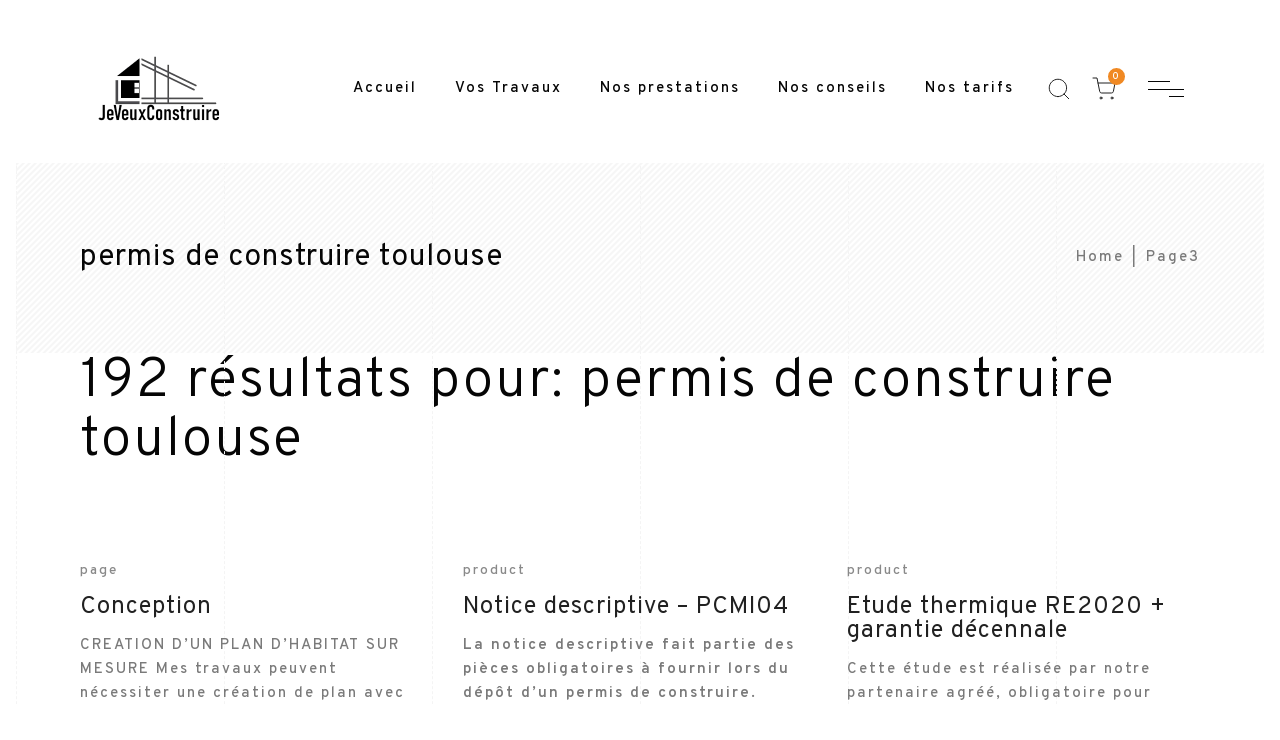

--- FILE ---
content_type: text/html; charset=UTF-8
request_url: https://www.jeveuxconstruire.com/search/permis+de+construire+toulouse/page/3/
body_size: 14828
content:
<!DOCTYPE html><html lang="fr-FR" prefix="og: https://ogp.me/ns#"><head><meta charset="UTF-8"><meta name="viewport" content="width=device-width, initial-scale=1"><meta http-equiv="X-UA-Compatible" content="ie=edge"><title>Vous avez cherché</title><meta name="robots" content="follow, index"/><link rel="canonical" href="https://www.jeveuxconstruire.com/search/permis+de+construire+toulouse/page/3/" /><link rel="prev" href="https://www.jeveuxconstruire.com/search/permis+de+construire+toulouse/page/2/" /><link rel="next" href="https://www.jeveuxconstruire.com/search/permis+de+construire+toulouse/page/4/" /><meta property="og:locale" content="fr_FR" /><meta property="og:type" content="article" /><meta property="og:title" content="Vous avez cherché" /><meta property="og:url" content="https://www.jeveuxconstruire.com/search/permis+de+construire+toulouse/page/3/" /><meta property="og:site_name" content="Jeveuxconstruire" /><meta name="twitter:card" content="summary_large_image" /><meta name="twitter:title" content="Vous avez cherché" /> <script type="application/ld+json" class="rank-math-schema">{"@context":"https://schema.org","@graph":[{"@type":"Organization","@id":"https://www.jeveuxconstruire.com/#organization","name":"JeVeuxConstruire","url":"https://www.jeveuxconstruire.com"},{"@type":"WebSite","@id":"https://www.jeveuxconstruire.com/#website","url":"https://www.jeveuxconstruire.com","name":"JeVeuxConstruire","publisher":{"@id":"https://www.jeveuxconstruire.com/#organization"},"inLanguage":"fr-FR"},{"@type":"BreadcrumbList","@id":"https://www.jeveuxconstruire.com/search/permis+de+construire+toulouse/page/3/#breadcrumb","itemListElement":[{"@type":"ListItem","position":"1","item":{"@id":"https://www.jeveuxconstruire.com","name":"Accueil"}},{"@type":"ListItem","position":"2","item":{"@id":"/search/permis+de+construire+toulouse/page/3/","name":"Vous avez cherch\u00e9"}}]},{"@type":"SearchResultsPage","@id":"https://www.jeveuxconstruire.com/search/permis+de+construire+toulouse/page/3/#webpage","url":"https://www.jeveuxconstruire.com/search/permis+de+construire+toulouse/page/3/","name":"Vous avez cherch\u00e9","isPartOf":{"@id":"https://www.jeveuxconstruire.com/#website"},"inLanguage":"fr-FR","breadcrumb":{"@id":"https://www.jeveuxconstruire.com/search/permis+de+construire+toulouse/page/3/#breadcrumb"}}]}</script> <link rel='dns-prefetch' href='//fonts.googleapis.com' /><link rel="alternate" type="application/rss+xml" title="Jeveuxconstruire &raquo; Flux" href="https://www.jeveuxconstruire.com/feed/" /><link rel="alternate" type="application/rss+xml" title="Jeveuxconstruire &raquo; Flux des commentaires" href="https://www.jeveuxconstruire.com/comments/feed/" /><link rel="alternate" type="application/rss+xml" title="Jeveuxconstruire &raquo; Flux de résultats de la recherche pour « permis de construire toulouse »" href="https://www.jeveuxconstruire.com/search/permis+de+construire+toulouse/feed/rss2/" /><style id='wp-img-auto-sizes-contain-inline-css'>img:is([sizes=auto i],[sizes^="auto," i]){contain-intrinsic-size:3000px 1500px}
/*# sourceURL=wp-img-auto-sizes-contain-inline-css */</style><style id='wp-emoji-styles-inline-css'>img.wp-smiley, img.emoji {
		display: inline !important;
		border: none !important;
		box-shadow: none !important;
		height: 1em !important;
		width: 1em !important;
		margin: 0 0.07em !important;
		vertical-align: -0.1em !important;
		background: none !important;
		padding: 0 !important;
	}
/*# sourceURL=wp-emoji-styles-inline-css */</style><link rel='stylesheet' id='wp-block-library-css' href='https://www.jeveuxconstruire.com/wp-includes/css/dist/block-library/style.min.css?ver=6.9' media='all' /><style id='wp-block-heading-inline-css'>h1:where(.wp-block-heading).has-background,h2:where(.wp-block-heading).has-background,h3:where(.wp-block-heading).has-background,h4:where(.wp-block-heading).has-background,h5:where(.wp-block-heading).has-background,h6:where(.wp-block-heading).has-background{padding:1.25em 2.375em}h1.has-text-align-left[style*=writing-mode]:where([style*=vertical-lr]),h1.has-text-align-right[style*=writing-mode]:where([style*=vertical-rl]),h2.has-text-align-left[style*=writing-mode]:where([style*=vertical-lr]),h2.has-text-align-right[style*=writing-mode]:where([style*=vertical-rl]),h3.has-text-align-left[style*=writing-mode]:where([style*=vertical-lr]),h3.has-text-align-right[style*=writing-mode]:where([style*=vertical-rl]),h4.has-text-align-left[style*=writing-mode]:where([style*=vertical-lr]),h4.has-text-align-right[style*=writing-mode]:where([style*=vertical-rl]),h5.has-text-align-left[style*=writing-mode]:where([style*=vertical-lr]),h5.has-text-align-right[style*=writing-mode]:where([style*=vertical-rl]),h6.has-text-align-left[style*=writing-mode]:where([style*=vertical-lr]),h6.has-text-align-right[style*=writing-mode]:where([style*=vertical-rl]){rotate:180deg}
/*# sourceURL=https://www.jeveuxconstruire.com/wp-includes/blocks/heading/style.min.css */</style><style id='wp-block-list-inline-css'>ol,ul{box-sizing:border-box}:root :where(.wp-block-list.has-background){padding:1.25em 2.375em}
/*# sourceURL=https://www.jeveuxconstruire.com/wp-includes/blocks/list/style.min.css */</style><style id='wp-block-group-inline-css'>.wp-block-group{box-sizing:border-box}:where(.wp-block-group.wp-block-group-is-layout-constrained){position:relative}
/*# sourceURL=https://www.jeveuxconstruire.com/wp-includes/blocks/group/style.min.css */</style><style id='wp-block-paragraph-inline-css'>.is-small-text{font-size:.875em}.is-regular-text{font-size:1em}.is-large-text{font-size:2.25em}.is-larger-text{font-size:3em}.has-drop-cap:not(:focus):first-letter{float:left;font-size:8.4em;font-style:normal;font-weight:100;line-height:.68;margin:.05em .1em 0 0;text-transform:uppercase}body.rtl .has-drop-cap:not(:focus):first-letter{float:none;margin-left:.1em}p.has-drop-cap.has-background{overflow:hidden}:root :where(p.has-background){padding:1.25em 2.375em}:where(p.has-text-color:not(.has-link-color)) a{color:inherit}p.has-text-align-left[style*="writing-mode:vertical-lr"],p.has-text-align-right[style*="writing-mode:vertical-rl"]{rotate:180deg}
/*# sourceURL=https://www.jeveuxconstruire.com/wp-includes/blocks/paragraph/style.min.css */</style><style id='global-styles-inline-css'>:root{--wp--preset--aspect-ratio--square: 1;--wp--preset--aspect-ratio--4-3: 4/3;--wp--preset--aspect-ratio--3-4: 3/4;--wp--preset--aspect-ratio--3-2: 3/2;--wp--preset--aspect-ratio--2-3: 2/3;--wp--preset--aspect-ratio--16-9: 16/9;--wp--preset--aspect-ratio--9-16: 9/16;--wp--preset--color--black: #000000;--wp--preset--color--cyan-bluish-gray: #abb8c3;--wp--preset--color--white: #ffffff;--wp--preset--color--pale-pink: #f78da7;--wp--preset--color--vivid-red: #cf2e2e;--wp--preset--color--luminous-vivid-orange: #ff6900;--wp--preset--color--luminous-vivid-amber: #fcb900;--wp--preset--color--light-green-cyan: #7bdcb5;--wp--preset--color--vivid-green-cyan: #00d084;--wp--preset--color--pale-cyan-blue: #8ed1fc;--wp--preset--color--vivid-cyan-blue: #0693e3;--wp--preset--color--vivid-purple: #9b51e0;--wp--preset--gradient--vivid-cyan-blue-to-vivid-purple: linear-gradient(135deg,rgb(6,147,227) 0%,rgb(155,81,224) 100%);--wp--preset--gradient--light-green-cyan-to-vivid-green-cyan: linear-gradient(135deg,rgb(122,220,180) 0%,rgb(0,208,130) 100%);--wp--preset--gradient--luminous-vivid-amber-to-luminous-vivid-orange: linear-gradient(135deg,rgb(252,185,0) 0%,rgb(255,105,0) 100%);--wp--preset--gradient--luminous-vivid-orange-to-vivid-red: linear-gradient(135deg,rgb(255,105,0) 0%,rgb(207,46,46) 100%);--wp--preset--gradient--very-light-gray-to-cyan-bluish-gray: linear-gradient(135deg,rgb(238,238,238) 0%,rgb(169,184,195) 100%);--wp--preset--gradient--cool-to-warm-spectrum: linear-gradient(135deg,rgb(74,234,220) 0%,rgb(151,120,209) 20%,rgb(207,42,186) 40%,rgb(238,44,130) 60%,rgb(251,105,98) 80%,rgb(254,248,76) 100%);--wp--preset--gradient--blush-light-purple: linear-gradient(135deg,rgb(255,206,236) 0%,rgb(152,150,240) 100%);--wp--preset--gradient--blush-bordeaux: linear-gradient(135deg,rgb(254,205,165) 0%,rgb(254,45,45) 50%,rgb(107,0,62) 100%);--wp--preset--gradient--luminous-dusk: linear-gradient(135deg,rgb(255,203,112) 0%,rgb(199,81,192) 50%,rgb(65,88,208) 100%);--wp--preset--gradient--pale-ocean: linear-gradient(135deg,rgb(255,245,203) 0%,rgb(182,227,212) 50%,rgb(51,167,181) 100%);--wp--preset--gradient--electric-grass: linear-gradient(135deg,rgb(202,248,128) 0%,rgb(113,206,126) 100%);--wp--preset--gradient--midnight: linear-gradient(135deg,rgb(2,3,129) 0%,rgb(40,116,252) 100%);--wp--preset--font-size--small: 13px;--wp--preset--font-size--medium: 20px;--wp--preset--font-size--large: 36px;--wp--preset--font-size--x-large: 42px;--wp--preset--spacing--20: 0.44rem;--wp--preset--spacing--30: 0.67rem;--wp--preset--spacing--40: 1rem;--wp--preset--spacing--50: 1.5rem;--wp--preset--spacing--60: 2.25rem;--wp--preset--spacing--70: 3.38rem;--wp--preset--spacing--80: 5.06rem;--wp--preset--shadow--natural: 6px 6px 9px rgba(0, 0, 0, 0.2);--wp--preset--shadow--deep: 12px 12px 50px rgba(0, 0, 0, 0.4);--wp--preset--shadow--sharp: 6px 6px 0px rgba(0, 0, 0, 0.2);--wp--preset--shadow--outlined: 6px 6px 0px -3px rgb(255, 255, 255), 6px 6px rgb(0, 0, 0);--wp--preset--shadow--crisp: 6px 6px 0px rgb(0, 0, 0);}:where(.is-layout-flex){gap: 0.5em;}:where(.is-layout-grid){gap: 0.5em;}body .is-layout-flex{display: flex;}.is-layout-flex{flex-wrap: wrap;align-items: center;}.is-layout-flex > :is(*, div){margin: 0;}body .is-layout-grid{display: grid;}.is-layout-grid > :is(*, div){margin: 0;}:where(.wp-block-columns.is-layout-flex){gap: 2em;}:where(.wp-block-columns.is-layout-grid){gap: 2em;}:where(.wp-block-post-template.is-layout-flex){gap: 1.25em;}:where(.wp-block-post-template.is-layout-grid){gap: 1.25em;}.has-black-color{color: var(--wp--preset--color--black) !important;}.has-cyan-bluish-gray-color{color: var(--wp--preset--color--cyan-bluish-gray) !important;}.has-white-color{color: var(--wp--preset--color--white) !important;}.has-pale-pink-color{color: var(--wp--preset--color--pale-pink) !important;}.has-vivid-red-color{color: var(--wp--preset--color--vivid-red) !important;}.has-luminous-vivid-orange-color{color: var(--wp--preset--color--luminous-vivid-orange) !important;}.has-luminous-vivid-amber-color{color: var(--wp--preset--color--luminous-vivid-amber) !important;}.has-light-green-cyan-color{color: var(--wp--preset--color--light-green-cyan) !important;}.has-vivid-green-cyan-color{color: var(--wp--preset--color--vivid-green-cyan) !important;}.has-pale-cyan-blue-color{color: var(--wp--preset--color--pale-cyan-blue) !important;}.has-vivid-cyan-blue-color{color: var(--wp--preset--color--vivid-cyan-blue) !important;}.has-vivid-purple-color{color: var(--wp--preset--color--vivid-purple) !important;}.has-black-background-color{background-color: var(--wp--preset--color--black) !important;}.has-cyan-bluish-gray-background-color{background-color: var(--wp--preset--color--cyan-bluish-gray) !important;}.has-white-background-color{background-color: var(--wp--preset--color--white) !important;}.has-pale-pink-background-color{background-color: var(--wp--preset--color--pale-pink) !important;}.has-vivid-red-background-color{background-color: var(--wp--preset--color--vivid-red) !important;}.has-luminous-vivid-orange-background-color{background-color: var(--wp--preset--color--luminous-vivid-orange) !important;}.has-luminous-vivid-amber-background-color{background-color: var(--wp--preset--color--luminous-vivid-amber) !important;}.has-light-green-cyan-background-color{background-color: var(--wp--preset--color--light-green-cyan) !important;}.has-vivid-green-cyan-background-color{background-color: var(--wp--preset--color--vivid-green-cyan) !important;}.has-pale-cyan-blue-background-color{background-color: var(--wp--preset--color--pale-cyan-blue) !important;}.has-vivid-cyan-blue-background-color{background-color: var(--wp--preset--color--vivid-cyan-blue) !important;}.has-vivid-purple-background-color{background-color: var(--wp--preset--color--vivid-purple) !important;}.has-black-border-color{border-color: var(--wp--preset--color--black) !important;}.has-cyan-bluish-gray-border-color{border-color: var(--wp--preset--color--cyan-bluish-gray) !important;}.has-white-border-color{border-color: var(--wp--preset--color--white) !important;}.has-pale-pink-border-color{border-color: var(--wp--preset--color--pale-pink) !important;}.has-vivid-red-border-color{border-color: var(--wp--preset--color--vivid-red) !important;}.has-luminous-vivid-orange-border-color{border-color: var(--wp--preset--color--luminous-vivid-orange) !important;}.has-luminous-vivid-amber-border-color{border-color: var(--wp--preset--color--luminous-vivid-amber) !important;}.has-light-green-cyan-border-color{border-color: var(--wp--preset--color--light-green-cyan) !important;}.has-vivid-green-cyan-border-color{border-color: var(--wp--preset--color--vivid-green-cyan) !important;}.has-pale-cyan-blue-border-color{border-color: var(--wp--preset--color--pale-cyan-blue) !important;}.has-vivid-cyan-blue-border-color{border-color: var(--wp--preset--color--vivid-cyan-blue) !important;}.has-vivid-purple-border-color{border-color: var(--wp--preset--color--vivid-purple) !important;}.has-vivid-cyan-blue-to-vivid-purple-gradient-background{background: var(--wp--preset--gradient--vivid-cyan-blue-to-vivid-purple) !important;}.has-light-green-cyan-to-vivid-green-cyan-gradient-background{background: var(--wp--preset--gradient--light-green-cyan-to-vivid-green-cyan) !important;}.has-luminous-vivid-amber-to-luminous-vivid-orange-gradient-background{background: var(--wp--preset--gradient--luminous-vivid-amber-to-luminous-vivid-orange) !important;}.has-luminous-vivid-orange-to-vivid-red-gradient-background{background: var(--wp--preset--gradient--luminous-vivid-orange-to-vivid-red) !important;}.has-very-light-gray-to-cyan-bluish-gray-gradient-background{background: var(--wp--preset--gradient--very-light-gray-to-cyan-bluish-gray) !important;}.has-cool-to-warm-spectrum-gradient-background{background: var(--wp--preset--gradient--cool-to-warm-spectrum) !important;}.has-blush-light-purple-gradient-background{background: var(--wp--preset--gradient--blush-light-purple) !important;}.has-blush-bordeaux-gradient-background{background: var(--wp--preset--gradient--blush-bordeaux) !important;}.has-luminous-dusk-gradient-background{background: var(--wp--preset--gradient--luminous-dusk) !important;}.has-pale-ocean-gradient-background{background: var(--wp--preset--gradient--pale-ocean) !important;}.has-electric-grass-gradient-background{background: var(--wp--preset--gradient--electric-grass) !important;}.has-midnight-gradient-background{background: var(--wp--preset--gradient--midnight) !important;}.has-small-font-size{font-size: var(--wp--preset--font-size--small) !important;}.has-medium-font-size{font-size: var(--wp--preset--font-size--medium) !important;}.has-large-font-size{font-size: var(--wp--preset--font-size--large) !important;}.has-x-large-font-size{font-size: var(--wp--preset--font-size--x-large) !important;}
/*# sourceURL=global-styles-inline-css */</style><style id='classic-theme-styles-inline-css'>/*! This file is auto-generated */
.wp-block-button__link{color:#fff;background-color:#32373c;border-radius:9999px;box-shadow:none;text-decoration:none;padding:calc(.667em + 2px) calc(1.333em + 2px);font-size:1.125em}.wp-block-file__button{background:#32373c;color:#fff;text-decoration:none}
/*# sourceURL=/wp-includes/css/classic-themes.min.css */</style><link rel='stylesheet' id='contact-form-7-css' href='https://www.jeveuxconstruire.com/wp-content/cache/autoptimize/css/autoptimize_single_e6fae855021a88a0067fcc58121c594f.css?ver=5.5.6' media='all' /><link rel='stylesheet' id='rpt_front_style-css' href='https://www.jeveuxconstruire.com/wp-content/cache/autoptimize/css/autoptimize_single_9a641a5eb8dbc63c810e20f4d85176e3.css?ver=1.9.0' media='all' /><link rel='stylesheet' id='default-icon-styles-css' href='https://www.jeveuxconstruire.com/wp-content/plugins/svg-vector-icon-plugin/public/../admin/css/wordpress-svg-icon-plugin-style.min.css?ver=6.9' media='all' /><link rel='stylesheet' id='woocommerce-layout-css' href='https://www.jeveuxconstruire.com/wp-content/cache/autoptimize/css/autoptimize_single_1ddf23fcfd1b2941c456ce01da8180a6.css?ver=6.4.1' media='all' /><link rel='stylesheet' id='woocommerce-smallscreen-css' href='https://www.jeveuxconstruire.com/wp-content/cache/autoptimize/css/autoptimize_single_456663a286a204386735fd775542a59e.css?ver=6.4.1' media='only screen and (max-width: 768px)' /><link rel='stylesheet' id='woocommerce-general-css' href='https://www.jeveuxconstruire.com/wp-content/cache/autoptimize/css/autoptimize_single_979b8b56e801469d95453055366ef54c.css?ver=6.4.1' media='all' /><style id='woocommerce-inline-inline-css'>.woocommerce form .form-row .required { visibility: visible; }
/*# sourceURL=woocommerce-inline-inline-css */</style><link rel='stylesheet' id='grada-style-css' href='https://www.jeveuxconstruire.com/wp-content/cache/autoptimize/css/autoptimize_single_301f8531a7846a15aded1068cdf4424e.css?ver=1.0.1' media='all' /><link rel='stylesheet' id='vara-main-style-css' href='https://www.jeveuxconstruire.com/wp-content/cache/autoptimize/css/autoptimize_single_06d56038d2e257c6238228650b33638b.css?ver=1.2' media='all' /><link rel='stylesheet' id='magnific-popup-css' href='https://www.jeveuxconstruire.com/wp-content/cache/autoptimize/css/autoptimize_single_8fd737645ec5732d5b31a2a3052c7178.css?ver=1.2' media='all' /><link rel='stylesheet' id='owl-carousel-css' href='https://www.jeveuxconstruire.com/wp-content/themes/vara/assets/css/owl.carousel.min.css?ver=1.2' media='all' /><link rel='stylesheet' id='perfect-scrollbar-css' href='https://www.jeveuxconstruire.com/wp-content/cache/autoptimize/css/autoptimize_single_d87d11f16b2fdb072be944141e248258.css?ver=1.2' media='all' /><link rel='stylesheet' id='select2-css' href='https://www.jeveuxconstruire.com/wp-content/cache/autoptimize/css/autoptimize_single_7a162ca35a696ba5d54949e3c7c43887.css?ver=6.4.1' media='all' /><link rel='stylesheet' id='elegant-icons-css' href='https://www.jeveuxconstruire.com/wp-content/cache/autoptimize/css/autoptimize_single_90533c12def1214bc9f52b1807d057b6.css?ver=1.2' media='all' /><link rel='stylesheet' id='material-icons-css' href='//fonts.googleapis.com/icon?family=Material+Icons&#038;ver=6.9' media='all' /><link rel='stylesheet' id='vara-style-css' href='https://www.jeveuxconstruire.com/wp-content/cache/autoptimize/css/autoptimize_single_1b5d17e71aa71855203654fee155411c.css?ver=6.9' media='all' /><link rel='stylesheet' id='google-font-overpass-css' href='//fonts.googleapis.com/css?family=Overpass%3A300%2C300i%2C400%2C400i%2C500%2C600%2C700&#038;ver=1.0.0' media='all' /> <script src="https://www.jeveuxconstruire.com/wp-includes/js/jquery/jquery.min.js?ver=3.7.1" id="jquery-core-js"></script> <script src="https://www.jeveuxconstruire.com/wp-includes/js/jquery/jquery-migrate.min.js?ver=3.4.1" id="jquery-migrate-js"></script> <link rel="https://api.w.org/" href="https://www.jeveuxconstruire.com/wp-json/" /><link rel="EditURI" type="application/rsd+xml" title="RSD" href="https://www.jeveuxconstruire.com/xmlrpc.php?rsd" /><meta name="generator" content="WordPress 6.9" />  <script async src="https://www.googletagmanager.com/gtag/js?id=G-K8HS81QFCB"></script> <script>window.dataLayer = window.dataLayer || [];
			function gtag(){dataLayer.push(arguments);}
			gtag('js', new Date());
			gtag('config', 'G-K8HS81QFCB');</script> <style>#related_posts_thumbnails li{
				border-right: 1px solid #dddddd;
				background-color: #ffffff			}
			#related_posts_thumbnails li:hover{
				background-color: #eeeeee;
			}
			.relpost_content{
				font-size:	12px;
				color: 		#333333;
			}
			.relpost-block-single{
				background-color: #ffffff;
				border-right: 1px solid  #dddddd;
				border-left: 1px solid  #dddddd;
				margin-right: -1px;
			}
			.relpost-block-single:hover{
				background-color: #eeeeee;
			}</style><noscript><style>.woocommerce-product-gallery{ opacity: 1 !important; }</style></noscript><meta name="generator" content="Powered by Slider Revolution 6.5.2 - responsive, Mobile-Friendly Slider Plugin for WordPress with comfortable drag and drop interface." /><style id="uagb-style-conditional-extension">@media (min-width: 1025px){body .uag-hide-desktop.uagb-google-map__wrap,body .uag-hide-desktop{display:none}}@media (min-width: 768px) and (max-width: 1024px){body .uag-hide-tab.uagb-google-map__wrap,body .uag-hide-tab{display:none}}@media (max-width: 767px){body .uag-hide-mob.uagb-google-map__wrap,body .uag-hide-mob{display:none}}</style><link rel="icon" href="https://www.jeveuxconstruire.com/wp-content/uploads/2020/08/cropped-favicon-1-100x100.png" sizes="32x32" /><link rel="icon" href="https://www.jeveuxconstruire.com/wp-content/uploads/2020/08/cropped-favicon-1-300x300.png" sizes="192x192" /><link rel="apple-touch-icon" href="https://www.jeveuxconstruire.com/wp-content/uploads/2020/08/cropped-favicon-1-300x300.png" /><meta name="msapplication-TileImage" content="https://www.jeveuxconstruire.com/wp-content/uploads/2020/08/cropped-favicon-1-300x300.png" /><style id="wp-custom-css">.gs-scroll-link svg circle:nth-child(2) {
    stroke-dasharray: 150;
    stroke-dashoffset: 150;
    -webkit-transition: all 1.5s cubic-bezier(.45,0,.14,1.03);
    -o-transition: all 1.5s cubic-bezier(.45,0,.14,1.03);
    transition: all 1.5s cubic-bezier(.45,0,.14,1.03);
    -webkit-transform: rotate(-200deg);
    -ms-transform: rotate(-200deg);
    transform: rotate(-200deg);
    -webkit-transform-origin: 71% 50%;
    -ms-transform-origin: 71% 50%;
    transform-origin: 71% 50%
}

.gs-scroll-link:hover svg circle:nth-child(2) {
    stroke-dashoffset: 0;
    -webkit-transform: rotate(55deg);
    -ms-transform: rotate(55deg);
    transform: rotate(55deg);
    -webkit-transition: 1.2s cubic-bezier(.38,.67,.76,.66);
    -o-transition: 1.2s cubic-bezier(.38,.67,.76,.66);
    transition: 1.2s cubic-bezier(.38,.67,.76,.66)
}


.one-half,
.one-third {
    position: relative;
    margin-right: 4%;
    float: left;
        margin-bottom: 20px;
 
}
 
.one-half { width: 48%; }
.one-third { width: 30.66%; }
 
.last {
    margin-right: 0 !important;
    clear: right;
}
 
@media only screen and (max-width: 767px) {
    .one-half, .one-third {
        width: 100%;
        margin-right: 0;
    }
}</style><style id="kirki-inline-styles">h1, .h1, h2, .h2, h3, .h3, h4, .h4, h5, .h5, h6, .h6, b, strong, .gs-page-heading-outer .gs-page-heading-inner .gs-page-heading-title, input[type=submit], button, .button, .breadcrumb-list .breadcrumb-list-item, .gs-comments .gs-comments-list .gs-comment .gs-comment-body .gs-comment-author .comment-reply-link, .dropdown-shopping-cart .dropdown-cart-list .dropdown-cart-list-item .dropdown-cart-item-info .title, .dropdown-cart-bottom .dropdown-cart-subtotal .price .amount, .tagcloud a, .woocommerce .single-product .gs-product-summary .product_meta > span, .woocommerce div.product .woocommerce-tabs ul.tabs li a, .gs-product-badge, .gs-page-404 .gs-page-heading-outer .gs-page-heading-inner .gs-page-heading-title h1{font-family:inherit;}h3, .h3, .gs-logo.gs-logo--text a, .woocommerce-account .woocommerce #customer_login h2{font-size:16;letter-spacing:1px;line-height:1;}body, .wp-caption p.wp-caption-text, .select2 .selection .select2-selection .select2-selection__rendered, table td, table th, .woocommerce .single-product .gs-product-summary .product_meta > span a, .gs-site-footer .subfooter-area .subfooter-area-inner .subfooter-coypright-text > *, .gs-woo-page .product-holder .entry-details .product-description, .gs-site-footer .footer-widgetized-area .footer-widgets-inner .widget, .widget ul li{font-size:20;letter-spacing:2px;line-height:1,5;text-transform:none;}</style><link rel='stylesheet' id='rs-plugin-settings-css' href='https://www.jeveuxconstruire.com/wp-content/cache/autoptimize/css/autoptimize_single_6f948ad6a2b0de1916027225d395b13d.css?ver=6.5.2' media='all' /><style id='rs-plugin-settings-inline-css'>#rs-demo-id {}
/*# sourceURL=rs-plugin-settings-inline-css */</style></head><body class="search search-results paged paged-3 search-paged-3 wp-theme-vara theme-vara woocommerce-no-js gs-page-boundary-on elementor-default elementor-kit-58"><div class="gs-page-boundary"><div class="gs-border-top"></div><div class="gs-border-right"></div><div class="gs-border-bottom"></div><div class="gs-border-left"></div></div><div class="site-content"><div class="gs-mobile-header-holder header-is-sticky gs-mobile-header-default-height gs-smart-header"><div class="gs-site-header gs-mobile-header-default gs-mobile-header-full-width"><div class="container"><div class="gs-site-header-inner d-flex align-items-center"><div class="gs-logo gs-logo-img"> <a href="https://www.jeveuxconstruire.com/" style="width: 125px;height: 67px"> <img width="250" height="134" src="https://www.jeveuxconstruire.com/wp-content/uploads/2022/04/logojvc.png" class="logo-img-holder logo-default" alt="Jeveuxconstruire" decoding="async" /><img width="250" height="134" src="https://www.jeveuxconstruire.com/wp-content/uploads/2022/04/logojvc.png" class="logo-img-holder logo-light" alt="Jeveuxconstruire" decoding="async" /> </a></div><div class="ml-auto d-flex align-items-center"><div class="site-header-tools d-flex align-items-center"><div class="search-button-wrapper d-flex"> <a href="#" class="search-button-trigger"> <svg width="26" height="26" viewBox="0 0 26 26" fill="none" stroke="currentColor" xmlns="http://www.w3.org/2000/svg"> <path d="M11.9167 20.5833C16.7031 20.5833 20.5833 16.7031 20.5833 11.9167C20.5833 7.1302 16.7031 3.25 11.9167 3.25C7.1302 3.25 3.25 7.1302 3.25 11.9167C3.25 16.7031 7.1302 20.5833 11.9167 20.5833Z" stroke-width="1" stroke-linecap="round" stroke-linejoin="round"/> <path d="M22.75 22.75L18.0375 18.0375" stroke-width="1" stroke-linecap="round" stroke-linejoin="round"/> </svg> </a> <span class="close-button search-wrapper-close"></span></div><div class="header-shopping-cart d-none d-lg-flex"> <a class="header-shopping-cart-icon" href="https://www.jeveuxconstruire.com/panier/"> <svg viewBox="0 0 24 24" width="24" height="24" stroke="currentColor" stroke-width="1" fill="none" stroke-linecap="round" stroke-linejoin="round"><circle cx="9" cy="21" r="1"></circle><circle cx="20" cy="21" r="1"></circle><path d="M1 1h4l2.68 13.39a2 2 0 0 0 2 1.61h9.72a2 2 0 0 0 2-1.61L23 6H6"></path></svg> <span class="cart-number">0</span> </a><div class="dropdown-cart"><div class="dropdown-shopping-cart widget_shopping_cart_content"></div></div></div></div> <a href="#" class="mobile-header-btn" id="mobile-header-btn"> <span class="burger-icon"> <span></span> <span></span> <span></span> </span> </a></div></div><div class="mobile-navigation"><nav class="menu-menu-principal-container"><ul id="menu-menu-principal" class="menu"><li id="menu-item-2348" class="menu-item menu-item-type-post_type menu-item-object-page menu-item-home megamenu-2-col menu-item-2348"><a href="https://www.jeveuxconstruire.com/">Accueil</a></li><li id="menu-item-2318" class="menu-item menu-item-type-custom menu-item-object-custom menu-item-home menu-item-has-children megamenu-2-col menu-item-2318"><a href="http://www.jeveuxconstruire.com/">Vos Travaux</a><ul class="sub-menu"><li id="menu-item-2319" class="menu-item menu-item-type-post_type menu-item-object-page megamenu-2-col menu-item-2319"><a href="https://www.jeveuxconstruire.com/demande-dautorisation-agrandissement-extension/">Agrandir</a></li><li id="menu-item-2337" class="menu-item menu-item-type-post_type menu-item-object-page megamenu-2-col menu-item-2337"><a href="https://www.jeveuxconstruire.com/construire/">Construire</a></li><li id="menu-item-2334" class="menu-item menu-item-type-post_type menu-item-object-page megamenu-2-col menu-item-2334"><a href="https://www.jeveuxconstruire.com/renovation/">Rénovation</a></li><li id="menu-item-2335" class="menu-item menu-item-type-post_type menu-item-object-page megamenu-2-col menu-item-2335"><a href="https://www.jeveuxconstruire.com/conception/">Conception</a></li><li id="menu-item-2336" class="menu-item menu-item-type-post_type menu-item-object-page megamenu-2-col menu-item-2336"><a href="https://www.jeveuxconstruire.com/amenagement/">Aménagement</a></li><li id="menu-item-2333" class="menu-item menu-item-type-post_type menu-item-object-page megamenu-2-col menu-item-2333"><a href="https://www.jeveuxconstruire.com/amelioration-de-lhabitat/">Amélioration de l’habitat</a></li></ul></li><li id="menu-item-38" class="menu-item menu-item-type-custom menu-item-object-custom menu-item-has-children megamenu-2-col menu-item-38"><a href="http://www.jeveuxconstruire.com/permis-de-construire/">Nos prestations</a><ul class="sub-menu"><li id="menu-item-28" class="menu-item menu-item-type-post_type menu-item-object-page megamenu-2-col menu-item-28"><a href="https://www.jeveuxconstruire.com/permis-de-construire/">Permis de Construire</a></li><li id="menu-item-2473" class="menu-item menu-item-type-post_type menu-item-object-page megamenu-2-col menu-item-2473"><a href="https://www.jeveuxconstruire.com/declaration-prealable-de-travaux/">Déclaration Préalable de Travaux.</a></li><li id="menu-item-2309" class="menu-item menu-item-type-post_type menu-item-object-page megamenu-2-col menu-item-2309"><a href="https://www.jeveuxconstruire.com/reglementation-energetique-re2020/">Réglementation Energétique RE2020</a></li></ul></li><li id="menu-item-2577" class="menu-item menu-item-type-post_type menu-item-object-page megamenu-2-col menu-item-2577"><a href="https://www.jeveuxconstruire.com/conseils-urbanisme/">Nos conseils</a></li><li id="menu-item-2623" class="menu-item menu-item-type-post_type menu-item-object-page megamenu-2-col menu-item-2623"><a href="https://www.jeveuxconstruire.com/nos-prestations/">Nos tarifs</a></li></ul></nav></div></div></div></div><div class="gs-site-header-holder header-is-sticky gs-site-header-default-height gs-smart-header"><div class="gs-site-header gs-site-header-default gs-site-header-full-width"><div class="container"><div class="d-flex align-items-stretch gs-site-header-inner"><div class="d-flex align-items-stretch"><div class="gs-logo gs-logo-img"> <a href="https://www.jeveuxconstruire.com/" style="width: 125px;height: 67px"> <img width="250" height="134" src="https://www.jeveuxconstruire.com/wp-content/uploads/2022/04/logojvc.png" class="logo-img-holder logo-default" alt="Jeveuxconstruire" decoding="async" /><img width="250" height="134" src="https://www.jeveuxconstruire.com/wp-content/uploads/2022/04/logojvc.png" class="logo-img-holder logo-light" alt="Jeveuxconstruire" decoding="async" /> </a></div></div><div class="ml-auto d-flex align-items-stretch"><div class="site-header-navigation d-flex align-items-stretch"><nav class="d-flex menu-navigation-regular"><ul id="menu-menu-principal-1" class="menu site-header-menu d-flex align-items-center"><li id="vara-menu-item-2348" class="menu-item menu-item-type-post_type menu-item-object-page menu-item-home megamenu-2-col "><a href="https://www.jeveuxconstruire.com/" class="">Accueil</a></li><li id="vara-menu-item-2318" class="menu-item menu-item-type-custom menu-item-object-custom menu-item-home menu-item-has-children megamenu-2-col "><a href="http://www.jeveuxconstruire.com/" class="">Vos Travaux</a><ul class="sub-menu"><li id="vara-menu-item-2319" class="menu-item menu-item-type-post_type menu-item-object-page megamenu-2-col "><a href="https://www.jeveuxconstruire.com/demande-dautorisation-agrandissement-extension/" class="">Agrandir</a></li><li id="vara-menu-item-2337" class="menu-item menu-item-type-post_type menu-item-object-page megamenu-2-col "><a href="https://www.jeveuxconstruire.com/construire/" class="">Construire</a></li><li id="vara-menu-item-2334" class="menu-item menu-item-type-post_type menu-item-object-page megamenu-2-col "><a href="https://www.jeveuxconstruire.com/renovation/" class="">Rénovation</a></li><li id="vara-menu-item-2335" class="menu-item menu-item-type-post_type menu-item-object-page megamenu-2-col "><a href="https://www.jeveuxconstruire.com/conception/" class="">Conception</a></li><li id="vara-menu-item-2336" class="menu-item menu-item-type-post_type menu-item-object-page megamenu-2-col "><a href="https://www.jeveuxconstruire.com/amenagement/" class="">Aménagement</a></li><li id="vara-menu-item-2333" class="menu-item menu-item-type-post_type menu-item-object-page megamenu-2-col "><a href="https://www.jeveuxconstruire.com/amelioration-de-lhabitat/" class="">Amélioration de l’habitat</a></li></ul></li><li id="vara-menu-item-38" class="menu-item menu-item-type-custom menu-item-object-custom menu-item-has-children megamenu-2-col "><a href="http://www.jeveuxconstruire.com/permis-de-construire/" class="">Nos prestations</a><ul class="sub-menu"><li id="vara-menu-item-28" class="menu-item menu-item-type-post_type menu-item-object-page megamenu-2-col "><a href="https://www.jeveuxconstruire.com/permis-de-construire/" class="">Permis de Construire</a></li><li id="vara-menu-item-2473" class="menu-item menu-item-type-post_type menu-item-object-page megamenu-2-col "><a href="https://www.jeveuxconstruire.com/declaration-prealable-de-travaux/" class="">Déclaration Préalable de Travaux.</a></li><li id="vara-menu-item-2309" class="menu-item menu-item-type-post_type menu-item-object-page megamenu-2-col "><a href="https://www.jeveuxconstruire.com/reglementation-energetique-re2020/" class="">Réglementation Energétique RE2020</a></li></ul></li><li id="vara-menu-item-2577" class="menu-item menu-item-type-post_type menu-item-object-page megamenu-2-col "><a href="https://www.jeveuxconstruire.com/conseils-urbanisme/" class="">Nos conseils</a></li><li id="vara-menu-item-2623" class="menu-item menu-item-type-post_type menu-item-object-page megamenu-2-col "><a href="https://www.jeveuxconstruire.com/nos-prestations/" class="">Nos tarifs</a></li></ul></nav></div><div class="d-flex align-items-stretch"><div class="site-header-tools d-flex align-items-stretch"><div class="search-button-wrapper d-flex"> <a href="#" class="search-button-trigger"> <svg width="26" height="26" viewBox="0 0 26 26" fill="none" stroke="currentColor" xmlns="http://www.w3.org/2000/svg"> <path d="M11.9167 20.5833C16.7031 20.5833 20.5833 16.7031 20.5833 11.9167C20.5833 7.1302 16.7031 3.25 11.9167 3.25C7.1302 3.25 3.25 7.1302 3.25 11.9167C3.25 16.7031 7.1302 20.5833 11.9167 20.5833Z" stroke-width="1" stroke-linecap="round" stroke-linejoin="round"/> <path d="M22.75 22.75L18.0375 18.0375" stroke-width="1" stroke-linecap="round" stroke-linejoin="round"/> </svg> </a> <span class="close-button search-wrapper-close"></span></div><div class="header-shopping-cart d-none d-lg-flex"> <a class="header-shopping-cart-icon" href="https://www.jeveuxconstruire.com/panier/"> <svg viewBox="0 0 24 24" width="24" height="24" stroke="currentColor" stroke-width="1" fill="none" stroke-linecap="round" stroke-linejoin="round"><circle cx="9" cy="21" r="1"></circle><circle cx="20" cy="21" r="1"></circle><path d="M1 1h4l2.68 13.39a2 2 0 0 0 2 1.61h9.72a2 2 0 0 0 2-1.61L23 6H6"></path></svg> <span class="cart-number">0</span> </a><div class="dropdown-cart"><div class="dropdown-shopping-cart widget_shopping_cart_content"></div></div></div> <a class="off-canvas-sidebar-trigger d-flex" href="#"> <span class="burger-icon"> <span></span> <span></span> <span></span> </span> </a></div></div></div></div></div><div class="gs-fullscreen-search"><div class="gs-fullscreen-search-inner"><div class="search-wrapper-inner"><div class="search-wrapper-form"><form action="https://www.jeveuxconstruire.com/" method="get"> <input class="search-form-input" placeholder="Type and hit enter …" type="search" name="s" id="search" /> <label class="search-form-button"> <input type="submit" /> <span> <svg width="26" height="26" viewBox="0 0 26 26" fill="none" xmlns="http://www.w3.org/2000/svg"> <path d="M11.9167 20.5833C16.7031 20.5833 20.5833 16.7031 20.5833 11.9167C20.5833 7.1302 16.7031 3.25 11.9167 3.25C7.1302 3.25 3.25 7.1302 3.25 11.9167C3.25 16.7031 7.1302 20.5833 11.9167 20.5833Z" stroke="black" stroke-width="1" stroke-linecap="round" stroke-linejoin="round"></path> <path d="M22.75 22.75L18.0375 18.0375" stroke="black" stroke-width="1" stroke-linecap="round" stroke-linejoin="round"></path> </svg> </span> </label></form></div></div></div></div></div></div><div class="gs-off-canvas-sidebar d-none d-lg-block dark-skin"><div class="gs-off-canvas-sidebar-holder"> <span class="close-button off-canvas-sidebar-close"></span><div class="off-canvas-sidebar-inner"><div id="media_image-1" class="widget widget_media_image"><img width="113" height="28" src="https://www.jeveuxconstruire.com/wp-content/uploads/2020/08/logo-light.svg" class="image wp-image-1282  attachment-full size-full" alt="" style="max-width: 100%; height: auto;" decoding="async" /></div><div id="text-3" class="widget widget_text"><div class="widget-title-outer"><h5 class="widgettitle">About Us</h5></div><div class="textwidget"><p>Our work strives to enhance our sense of surroundings, identity and relationship to others and the physical spaces we inhabit, whether feral or human-made.</p></div></div><div id="text-4" class="widget widget_text"><div class="widget-title-outer"><h5 class="widgettitle">Selected Awards</h5></div><div class="textwidget"><ul><li>2004 — Aga Khan Award for Architecture</li><li>2009 — Mies van der Rohe Award</li><li>2013 — AIA/ALA Library Building Award</li><li>2015 — Best Interior, Designers Saturday</li><li>2016 — AIA New York Honor Award</li></ul></div></div></div></div><div class="off-canvas-sidebar-overlay"></div></div><div class="gs-content-wrapper"><div class="gs-vertical-lines lines-light"><div class="gs-vertical-line"></div><div class="gs-vertical-line"></div><div class="gs-vertical-line"></div><div class="gs-vertical-line"></div><div class="gs-vertical-line"></div><div class="gs-vertical-line"></div></div><div class="gs-breadcrumb"><div class="gs-breadcrumb-wrapper"><div class="container"><div class="row"><div class="col-12 d-lg-flex align-items-center justify-content-between"><h3 class="gs-breadcrumb-title">permis de construire toulouse</h3><ul id="breadcrumbs" class="breadcrumb-list"><li class="breadcrumb-list-item"><a href="https://www.jeveuxconstruire.com">Home</a></li><li class="breadcrumb-list-item breadcrumb-sep">|</li><li class="breadcrumb-list-item">Page3</li></ul></div></div></div></div></div><div class="container"><h1 class="search-title"> 192  résultats pour: permis de construire toulouse</h1></div><div class="gs-blog-wrapper gs-entries-style-classic-grid large-pt large-pb"><div class="container"><div class="row"><div class="gs-blog-holder-inner col-12"><div class="row isotope-container"><article class="iso-item col-md-4 col-sm-6 post-2326 page type-page status-publish hentry" id="id-2326" data-id="2326"><div class="gs-blog-item gsFadeIn wow"><div class="gs-blog-post gs-blog-post--classic-grid"><div class="entry-details"><div class="entry-details__inner"><div class="entry-details-meta"> <span class="entry-meta-category gs-divider"> <span>page</span> </span></div><h3 class="entry-details-title"><a href="https://www.jeveuxconstruire.com/conception/">Conception</a></h3><p>CREATION D&rsquo;UN PLAN D&rsquo;HABITAT SUR MESURE Mes travaux peuvent nécessiter une&nbsp;création de plan&nbsp;avec des&nbsp;contraintes techniques&nbsp;à respecter. Mais comment&nbsp;concevoir mon projet&nbsp;d’habitat sans connaissance en&#8230;</p> <a class="gs-read-more" href="https://www.jeveuxconstruire.com/conception/"> <span class="text">Read More</span> <svg version="1.1" xmlns="http://www.w3.org/2000/svg" xmlns:xlink="http://www.w3.org/1999/xlink" x="0px" y="0px" viewBox="0 0 22 12" style="enable-background:new 0 0 22 12;" xml:space="preserve"><line x1="0.3" y1="6" x2="21.3" y2="6"></line><polyline points="15.8,0.6 21.3,6 15.8,11.4 "></polyline></svg> </a></div></div></div></div></article><article class="iso-item col-md-4 col-sm-6 post-3137 product type-product status-publish has-post-thumbnail product_cat-permis-de-construire product_tag-abri-de-jardin product_tag-agrandissement product_tag-carport product_tag-cloture product_tag-construction product_tag-existant product_tag-extension product_tag-garage product_tag-notice-descriptive product_tag-pcmi4 product_tag-pergola product_tag-piscine product_tag-projet product_tag-suite-refus product_tag-surelevation product_tag-veranda first instock virtual purchasable product-type-simple" id="id-3137" data-id="3137"><div class="gs-blog-item gsFadeIn wow"><div class="gs-blog-post gs-blog-post--classic-grid"><div class="entry-details"><div class="entry-details__inner"><div class="entry-details-meta"> <span class="entry-meta-category gs-divider"> <span>product</span> </span></div><h3 class="entry-details-title"><a href="https://www.jeveuxconstruire.com/produit/notice-descriptive-pcmi04/">Notice descriptive &#8211; PCMI04</a></h3><p><strong>La notice descriptive fait partie des pièces obligatoires à fournir lors du dépôt d’un permis de construire</strong>.<br /> Elle est précisément la quatrième pièce du dossier nommée « PCMI4. Une notice décrivant le terrain et présentant le projet [Art. R. 431-8 du code de l’urbanisme] » sur le formulaire CERFA N°13406*01 utilisé pour un permis de construire une maison individuelle et/ou ses annexes.</p> <a class="gs-read-more" href="https://www.jeveuxconstruire.com/produit/notice-descriptive-pcmi04/"> <span class="text">Read More</span> <svg version="1.1" xmlns="http://www.w3.org/2000/svg" xmlns:xlink="http://www.w3.org/1999/xlink" x="0px" y="0px" viewBox="0 0 22 12" style="enable-background:new 0 0 22 12;" xml:space="preserve"><line x1="0.3" y1="6" x2="21.3" y2="6"></line><polyline points="15.8,0.6 21.3,6 15.8,11.4 "></polyline></svg> </a></div></div></div></div></article><article class="iso-item col-md-4 col-sm-6 post-3109 product type-product status-publish has-post-thumbnail product_cat-declaration-prealable product_cat-permis-de-construire product_tag-attestation-rt product_tag-attestation-rt2012 product_tag-etude-themrique-rt-2012 product_tag-etude-thermique-2012 product_tag-maison-rt-2012 product_tag-norme product_tag-norme-rt-2012 product_tag-rt-2012 product_tag-rt-2012-maison-individuelle product_tag-rt-batiment-attestation product_tag-rt2012 product_tag-rt2012-obligatoire  instock shipping-taxable purchasable product-type-variable has-default-attributes" id="id-3109" data-id="3109"><div class="gs-blog-item gsFadeIn wow"><div class="gs-blog-post gs-blog-post--classic-grid"><div class="entry-details"><div class="entry-details__inner"><div class="entry-details-meta"> <span class="entry-meta-category gs-divider"> <span>product</span> </span></div><h3 class="entry-details-title"><a href="https://www.jeveuxconstruire.com/produit/etude-thermique-re2020-garantie-decennale/">Etude thermique RE2020 + garantie décennale</a></h3><p>Cette étude est réalisée par notre partenaire agréé, obligatoire pour toute construction ou extension de + de 50 m2.</p><p><img decoding="async" class="emoji" role="img" draggable="false" src="https://s.w.org/images/core/emoji/13.0.1/svg/2705.svg" alt="✅" /> Étude thermique de votre projet de construction de maison individuelle ou autres constructions soumissent à la re2020.<br /> <img decoding="async" class="emoji" role="img" draggable="false" src="https://s.w.org/images/core/emoji/13.0.1/svg/2705.svg" alt="✅" /> Remise de l’attestation RE2020 <strong>obligatoire</strong> pour déposer votre permis de construire depuis le <strong>1er janvier 2022.</strong></p><p>Votre permis de construire complet étudié par un expert c’est par ici:</p> <a class="gs-read-more" href="https://www.jeveuxconstruire.com/produit/etude-thermique-re2020-garantie-decennale/"> <span class="text">Read More</span> <svg version="1.1" xmlns="http://www.w3.org/2000/svg" xmlns:xlink="http://www.w3.org/1999/xlink" x="0px" y="0px" viewBox="0 0 22 12" style="enable-background:new 0 0 22 12;" xml:space="preserve"><line x1="0.3" y1="6" x2="21.3" y2="6"></line><polyline points="15.8,0.6 21.3,6 15.8,11.4 "></polyline></svg> </a></div></div></div></div></article><article class="iso-item col-md-4 col-sm-6 post-3099 product type-product status-publish has-post-thumbnail product_cat-declaration-prealable product_cat-permis-de-construire product_tag-calcul product_tag-carport product_tag-cerfa product_tag-conseils product_tag-declaration-prealable-aux-travaux product_tag-embrassures-de-portes product_tag-garage product_tag-maison-individuelle product_tag-permis-de-construire product_tag-permis-modificatif product_tag-remplir-cerfa product_tag-remplissage product_tag-surface-de-plancher product_tag-surface-taxable  instock virtual purchasable product-type-simple" id="id-3099" data-id="3099"><div class="gs-blog-item gsFadeIn wow"><div class="gs-blog-post gs-blog-post--classic-grid"><div class="entry-details"><div class="entry-details__inner"><div class="entry-details-meta"> <span class="entry-meta-category gs-divider"> <span>product</span> </span></div><h3 class="entry-details-title"><a href="https://www.jeveuxconstruire.com/produit/redaction-du-cerfa-permis-de-construire/">Rédaction et enrichissement du formulaire CERFA &#8211; Permis de construire</a></h3><p><img decoding="async" class="emoji" role="img" draggable="false" src="https://s.w.org/images/core/emoji/13.0.1/svg/2705.svg" alt="✅" /> Votre cerfa enrichi par un <strong>dessinateur expert en urbanisme</strong><br /> <img decoding="async" class="emoji" role="img" draggable="false" src="https://s.w.org/images/core/emoji/13.0.1/svg/2705.svg" alt="✅" /> Aide au remplissage du document<span class="keyword _ngcontent-qhj-98" aria-hidden="false"> <strong>suivant votre projet et vos informations</strong></span><br /> <img decoding="async" class="emoji" role="img" draggable="false" src="https://s.w.org/images/core/emoji/13.0.1/svg/2705.svg" alt="✅" /> <strong>Pour tout type de projet</strong> jusqu’à 150m² habitable: <strong>Maison individuelle</strong>, piscine, garage, carport, pergola, véranda, clôture, …<br /> <strong><img decoding="async" class="emoji" role="img" draggable="false" src="https://s.w.org/images/core/emoji/13.0.1/svg/2705.svg" alt="✅" /> Assistance en ligne</strong></p><p>Certaines informations non connues seront à remplir par vous-même (par exemple: lieu et date de naissance)</p><p><strong>Votre permis de construire ou votre demande préalable aux travaux complet étudié par un dessinateur expert en urbanisme, c’est par ici:</strong></p><p>Le Cerfa 13406*06 est le formulaire à remplir si vous voulez adresser à votre mairie une demande de permis de construire.</p><p>Les pièces figurant sur le bordereau de remise doivent être jointes à votre dossier, qui doit être établi en 4 exemplaires.</p><p>&nbsp;</p> <a class="gs-read-more" href="https://www.jeveuxconstruire.com/produit/redaction-du-cerfa-permis-de-construire/"> <span class="text">Read More</span> <svg version="1.1" xmlns="http://www.w3.org/2000/svg" xmlns:xlink="http://www.w3.org/1999/xlink" x="0px" y="0px" viewBox="0 0 22 12" style="enable-background:new 0 0 22 12;" xml:space="preserve"><line x1="0.3" y1="6" x2="21.3" y2="6"></line><polyline points="15.8,0.6 21.3,6 15.8,11.4 "></polyline></svg> </a></div></div></div></div></article><article class="iso-item col-md-4 col-sm-6 post-2307 page type-page status-publish hentry" id="id-2307" data-id="2307"><div class="gs-blog-item gsFadeIn wow"><div class="gs-blog-post gs-blog-post--classic-grid"><div class="entry-details"><div class="entry-details__inner"><div class="entry-details-meta"> <span class="entry-meta-category gs-divider"> <span>page</span> </span></div><h3 class="entry-details-title"><a href="https://www.jeveuxconstruire.com/reglementation-energetique-re2020/">Réglementation Energétique RE2020</a></h3><p>Depuis le 1er janvier 2012, toute nouvelle construction doit être en conformité avec la réglementation thermique en vigueur. Conformément à l’article 4 de&#8230;</p> <a class="gs-read-more" href="https://www.jeveuxconstruire.com/reglementation-energetique-re2020/"> <span class="text">Read More</span> <svg version="1.1" xmlns="http://www.w3.org/2000/svg" xmlns:xlink="http://www.w3.org/1999/xlink" x="0px" y="0px" viewBox="0 0 22 12" style="enable-background:new 0 0 22 12;" xml:space="preserve"><line x1="0.3" y1="6" x2="21.3" y2="6"></line><polyline points="15.8,0.6 21.3,6 15.8,11.4 "></polyline></svg> </a></div></div></div></div></article><article class="iso-item col-md-4 col-sm-6 post-32 page type-page status-publish hentry" id="id-32" data-id="32"><div class="gs-blog-item gsFadeIn wow"><div class="gs-blog-post gs-blog-post--classic-grid"><div class="entry-details"><div class="entry-details__inner"><div class="entry-details-meta"> <span class="entry-meta-category gs-divider"> <span>page</span> </span></div><h3 class="entry-details-title"><a href="https://www.jeveuxconstruire.com/conditions-generales-de-ventes/">Conditions Générales de ventes</a></h3><p>ARTICLE 1 – APPLICATION DES CONDITIONS Le vendeur est défini ci-dessous comme étant Jeveuxconstruire Sas dont le siège social est situé &#8212;&#8212;&#8212;&#8212;&#8211;, immatriculée&#8230;</p> <a class="gs-read-more" href="https://www.jeveuxconstruire.com/conditions-generales-de-ventes/"> <span class="text">Read More</span> <svg version="1.1" xmlns="http://www.w3.org/2000/svg" xmlns:xlink="http://www.w3.org/1999/xlink" x="0px" y="0px" viewBox="0 0 22 12" style="enable-background:new 0 0 22 12;" xml:space="preserve"><line x1="0.3" y1="6" x2="21.3" y2="6"></line><polyline points="15.8,0.6 21.3,6 15.8,11.4 "></polyline></svg> </a></div></div></div></div></article><article class="iso-item col-md-4 col-sm-6 post-4322 post type-post status-publish format-standard has-post-thumbnail hentry category-videos" id="id-4322" data-id="4322"><div class="gs-blog-item gsFadeIn wow"><div class="gs-blog-post gs-blog-post--classic-grid"><div class="entry-details"><div class="entry-details__inner"><div class="entry-details-meta"> <span class="entry-meta-category gs-divider"> <span>post</span> </span></div><h3 class="entry-details-title"><a href="https://www.jeveuxconstruire.com/declaration-prealable-ou-permis-de-construire/">déclaration préalable ou permis de construire ?</a></h3><p>http://www.edifit.fr Permis de construire ou déclaration préalable ? Dans cette vidéo : La différence entre permis de construire et &#8230;</p> <a class="gs-read-more" href="https://www.jeveuxconstruire.com/declaration-prealable-ou-permis-de-construire/"> <span class="text">Read More</span> <svg version="1.1" xmlns="http://www.w3.org/2000/svg" xmlns:xlink="http://www.w3.org/1999/xlink" x="0px" y="0px" viewBox="0 0 22 12" style="enable-background:new 0 0 22 12;" xml:space="preserve"><line x1="0.3" y1="6" x2="21.3" y2="6"></line><polyline points="15.8,0.6 21.3,6 15.8,11.4 "></polyline></svg> </a></div></div></div></div></article><article class="iso-item col-md-4 col-sm-6 post-3115 product type-product status-publish has-post-thumbnail product_cat-permis-de-construire last instock virtual purchasable product-type-simple" id="id-3115" data-id="3115"><div class="gs-blog-item gsFadeIn wow"><div class="gs-blog-post gs-blog-post--classic-grid"><div class="entry-details"><div class="entry-details__inner"><div class="entry-details-meta"> <span class="entry-meta-category gs-divider"> <span>product</span> </span></div><h3 class="entry-details-title"><a href="https://www.jeveuxconstruire.com/produit/forfait-demande-de-permis-de-construire-de-80m%c2%b2-a-149m%c2%b2/">Forfait Demande de permis de construire de 80m² à 149m²</a></h3><p>Nous réalisons votre dossier de permis de construire pour la mairie.</p><p>Voici la liste des pièces fournies :</p><p>-Analyse du PLU et du lotissement</p><p>-Plan d’aménagement intérieur</p><p>-PCMI 1: plan de situation du terrain(1 plan)</p><p>-PCMI 2 : Plan de Masse des constructions à édifier ou à modifier ( 1 plan)</p><p>-PCMI 3 : Plan de Coupe du terrain et de la construction (1 plan )</p><p>-PCMI 4 : Notice Descriptive</p><p>-PCMI 5 : Plan des Façades et Toitures (5 plans )</p><p>-PCMI 6 : Document Graphique d’Insertion ( modélisation 3D )</p><p>-PCMI 7 : Projection Environnement Proche</p><p>-PCMI 8 : Projection Environnement Lointain</p><p>&#8211; Enrichissement du formulaire CERFA pré rempli</p><p>Tarifs:</p><p><strong>Projet de 80 à 149 m2*: 445 €</strong></p><p>N’oubliez pas de commander votre étude thermique complète avec garantie décennale, obligatoire dès 50 m2 ! + d’infos <strong>ici</strong></p><p>&nbsp;</p><p>Ou choisissez <strong>le forfait tout inclus</strong>, votre dossier avec l’étude thermique complète RE2020 + bilan carbone ACV (1) prêt à déposer en mairie ! Avec ce forfait vous économisez <strong>100 €</strong></p><p>&nbsp;</p><p>Suivi jusqu’à obtention du permis, modifications gratuites et illimitées.</p><p>&nbsp;</p><p>Vous souhaitez un quantitatif et une idée du coût de votre projet ? C’est ici !</p><p>&nbsp;</p><p>*surface de plancher</p><p>(1) obligatoire avant de commencer la construction</p> <a class="gs-read-more" href="https://www.jeveuxconstruire.com/produit/forfait-demande-de-permis-de-construire-de-80m%c2%b2-a-149m%c2%b2/"> <span class="text">Read More</span> <svg version="1.1" xmlns="http://www.w3.org/2000/svg" xmlns:xlink="http://www.w3.org/1999/xlink" x="0px" y="0px" viewBox="0 0 22 12" style="enable-background:new 0 0 22 12;" xml:space="preserve"><line x1="0.3" y1="6" x2="21.3" y2="6"></line><polyline points="15.8,0.6 21.3,6 15.8,11.4 "></polyline></svg> </a></div></div></div></div></article><article class="iso-item col-md-4 col-sm-6 post-4265 post type-post status-publish format-standard has-post-thumbnail hentry category-videos" id="id-4265" data-id="4265"><div class="gs-blog-item gsFadeIn wow"><div class="gs-blog-post gs-blog-post--classic-grid"><div class="entry-details"><div class="entry-details__inner"><div class="entry-details-meta"> <span class="entry-meta-category gs-divider"> <span>post</span> </span></div><h3 class="entry-details-title"><a href="https://www.jeveuxconstruire.com/demande-de-permis-de-construire/">demande de permis de construire</a></h3><p>demande de permis de construction, les documents a joindre au dossier de demande de permis de construire. demand pemi pou &#8230;</p> <a class="gs-read-more" href="https://www.jeveuxconstruire.com/demande-de-permis-de-construire/"> <span class="text">Read More</span> <svg version="1.1" xmlns="http://www.w3.org/2000/svg" xmlns:xlink="http://www.w3.org/1999/xlink" x="0px" y="0px" viewBox="0 0 22 12" style="enable-background:new 0 0 22 12;" xml:space="preserve"><line x1="0.3" y1="6" x2="21.3" y2="6"></line><polyline points="15.8,0.6 21.3,6 15.8,11.4 "></polyline></svg> </a></div></div></div></div></article><article class="iso-item col-md-4 col-sm-6 post-4245 post type-post status-publish format-standard has-post-thumbnail hentry category-videos" id="id-4245" data-id="4245"><div class="gs-blog-item gsFadeIn wow"><div class="gs-blog-post gs-blog-post--classic-grid"><div class="entry-details"><div class="entry-details__inner"><div class="entry-details-meta"> <span class="entry-meta-category gs-divider"> <span>post</span> </span></div><h3 class="entry-details-title"><a href="https://www.jeveuxconstruire.com/permis-de-construire-droit-de-lurbanisme-11-14/">Permis de Construire : [ Droit de l&rsquo;urbanisme 11/14 ]</a></h3><p>Dans cette nouvelle video nous étudions le permis de construire en ce qui concerne la demande de permis mais également ses &#8230;</p> <a class="gs-read-more" href="https://www.jeveuxconstruire.com/permis-de-construire-droit-de-lurbanisme-11-14/"> <span class="text">Read More</span> <svg version="1.1" xmlns="http://www.w3.org/2000/svg" xmlns:xlink="http://www.w3.org/1999/xlink" x="0px" y="0px" viewBox="0 0 22 12" style="enable-background:new 0 0 22 12;" xml:space="preserve"><line x1="0.3" y1="6" x2="21.3" y2="6"></line><polyline points="15.8,0.6 21.3,6 15.8,11.4 "></polyline></svg> </a></div></div></div></div></article></div><div class="gs-pagination"><div class="d-flex align-items-center justify-content-center medium-pt"><ul class='page-numbers'><li><a class="prev page-numbers" href="https://www.jeveuxconstruire.com/search/permis+de+construire+toulouse/page/2/"><i class="material-icons">keyboard_arrow_left</i></a></li><li><a class="page-numbers" href="https://www.jeveuxconstruire.com/search/permis+de+construire+toulouse/">1</a></li><li><a class="page-numbers" href="https://www.jeveuxconstruire.com/search/permis+de+construire+toulouse/page/2/">2</a></li><li><span aria-current="page" class="page-numbers current">3</span></li><li><a class="page-numbers" href="https://www.jeveuxconstruire.com/search/permis+de+construire+toulouse/page/4/">4</a></li><li><span class="page-numbers dots">…</span></li><li><a class="page-numbers" href="https://www.jeveuxconstruire.com/search/permis+de+construire+toulouse/page/20/">20</a></li><li><a class="next page-numbers" href="https://www.jeveuxconstruire.com/search/permis+de+construire+toulouse/page/4/"><i class="material-icons">keyboard_arrow_right</i></a></li></ul></div></div></div></div></div></div></div><footer class="gs-site-footer site-footer-dark"><div class="footer-widgetized-area"><div class="container"><div class="footer-widgets-inner"><div class="row"><div class="col-sm-6 col-md-3"><div id="block-19" class="widget widget_block"><h3 class="wp-block-heading">Recevez nos conseils</h3></div><div id="block-18" class="widget widget_block"><p><div role="form" class="wpcf7" id="wpcf7-f2209-o1" lang="en-US" dir="ltr"><div class="screen-reader-response"><p role="status" aria-live="polite" aria-atomic="true"></p><ul></ul></div><form action="/search/permis+de+construire+toulouse/page/3/#wpcf7-f2209-o1" method="post" class="wpcf7-form init" novalidate="novalidate" data-status="init"><div style="display: none;"> <input type="hidden" name="_wpcf7" value="2209" /> <input type="hidden" name="_wpcf7_version" value="5.5.6" /> <input type="hidden" name="_wpcf7_locale" value="en_US" /> <input type="hidden" name="_wpcf7_unit_tag" value="wpcf7-f2209-o1" /> <input type="hidden" name="_wpcf7_container_post" value="0" /> <input type="hidden" name="_wpcf7_posted_data_hash" value="" /></div><div class="gs-subscribe gs-subscribe-light"> <span class="wpcf7-form-control-wrap your-email"><input type="email" name="your-email" value="" size="40" class="wpcf7-form-control wpcf7-text wpcf7-email wpcf7-validates-as-required wpcf7-validates-as-email" aria-required="true" aria-invalid="false" placeholder="Entrez votre email" /></span><button type="submit"><svg viewBox="0 0 20 20" x="0" y="0"> <line id="butt_color_51_" x1="0.4" x2="18.9" y1="10" y2="10" fill="none" stroke="currentColor" stroke-miterlimit="10"></line> <polyline fill="none" stroke="currentColor" stroke-miterlimit="10" points="15.8,6.9 18.9,10 15.8,13.1 " stroke-linecap="square"></polyline></svg></button></div><div class="wpcf7-response-output" aria-hidden="true"></div></form></div></p></div></div><div class="col-sm-6 col-md-3"><div id="nav_menu-4" class="widget widget_nav_menu"><div class="menu-footer-menu-2-container"><ul id="menu-footer-menu-2" class="menu"><li id="menu-item-2350" class="menu-item menu-item-type-post_type menu-item-object-page megamenu-2-col menu-item-2350"><a href="https://www.jeveuxconstruire.com/mentions-legales/">Mentions Légales</a></li><li id="menu-item-2351" class="menu-item menu-item-type-post_type menu-item-object-page megamenu-2-col menu-item-2351"><a href="https://www.jeveuxconstruire.com/charte-de-protection-des-donnees-personnelles/">Charte de protection des données personnelles</a></li><li id="menu-item-2352" class="menu-item menu-item-type-post_type menu-item-object-page megamenu-2-col menu-item-2352"><a href="https://www.jeveuxconstruire.com/conditions-generales-de-ventes/">Conditions Générales de ventes</a></li></ul></div></div></div><div class="col-sm-6 col-md-3"><div id="block-14" class="widget widget_block"><div class="wp-block-group"><div class="wp-block-group__inner-container is-layout-flow wp-block-group-is-layout-flow"><p><strong>Contactez-nous</strong></p><p>Jeveuxconstruire.com</p><p>44 Rue</p><p>49800 Trélazé</p></div></div></div></div><div class="col-sm-6 col-md-3"><div id="nav_menu-5" class="widget widget_nav_menu"><div class="menu-footer-menu-1-container"><ul id="menu-footer-menu-1" class="menu"><li id="menu-item-2349" class="menu-item menu-item-type-post_type menu-item-object-page megamenu-2-col menu-item-2349"><a href="https://www.jeveuxconstruire.com/about-us/">A propos de nous</a></li><li id="menu-item-1273" class="menu-item menu-item-type-post_type menu-item-object-page megamenu-2-col menu-item-1273"><a href="https://www.jeveuxconstruire.com/service/">Notre service permis</a></li><li id="menu-item-2558" class="menu-item menu-item-type-post_type menu-item-object-page megamenu-2-col menu-item-2558"><a href="https://www.jeveuxconstruire.com/contact-us/">Contactez-nous</a></li></ul></div></div></div></div></div></div></div><div class="subfooter-area"><div class="container"><div class="subfooter-area-inner"><div class="row d-flex align-items-center"><div class="col-sm-6"><div class="subfooter-coypright-text"><p>Jeveuxconstruire</p></div></div><div class="col-sm-6"><div class="social-network-links subfooter-social-network gs-text-right"><ul><li><a target="_self" href="https://twitter.com/FrenchiePunk">Tw.</a></li></ul></div></div></div></div></div></div></footer> <a href="#" class="scrollto-top gotop-dark scrollto-top--translate"> <svg viewBox="0 0 24 24" width="24" height="24" stroke="currentColor" stroke-width="1" fill="none" stroke-linecap="round" stroke-linejoin="round"><line x1="12" y1="19" x2="12" y2="5"></line><polyline points="5 12 12 5 19 12"></polyline></svg> </a></div>  <script type="speculationrules">{"prefetch":[{"source":"document","where":{"and":[{"href_matches":"/*"},{"not":{"href_matches":["/wp-*.php","/wp-admin/*","/wp-content/uploads/*","/wp-content/*","/wp-content/plugins/*","/wp-content/themes/vara/*","/*\\?(.+)"]}},{"not":{"selector_matches":"a[rel~=\"nofollow\"]"}},{"not":{"selector_matches":".no-prefetch, .no-prefetch a"}}]},"eagerness":"conservative"}]}</script> <link rel="preload" as="font" id="rs-icon-set-revicon-woff" href="https://www.jeveuxconstruire.com/wp-content/plugins/revslider/public/assets/fonts/revicons/revicons.woff?5510888" type="font/woff" crossorigin="anonymous" media="all" /> <script type="text/javascript">(function () {
			var c = document.body.className;
			c = c.replace(/woocommerce-no-js/, 'woocommerce-js');
			document.body.className = c;
		})();</script> <script src="https://www.jeveuxconstruire.com/wp-includes/js/dist/vendor/wp-polyfill.min.js?ver=3.15.0" id="wp-polyfill-js"></script> <script id="contact-form-7-js-extra">var wpcf7 = {"api":{"root":"https://www.jeveuxconstruire.com/wp-json/","namespace":"contact-form-7/v1"},"cached":"1"};
//# sourceURL=contact-form-7-js-extra</script> <script src="https://www.jeveuxconstruire.com/wp-content/cache/autoptimize/js/autoptimize_single_cfb428c02811f0cbe515d5f3dca61de6.js?ver=5.5.6" id="contact-form-7-js"></script> <script src="https://www.jeveuxconstruire.com/wp-content/plugins/vara-plugin//assets/js/jquery.countdown.min.js?ver=1.0.1" id="countdown-js"></script> <script src="https://www.jeveuxconstruire.com/wp-content/plugins/vara-plugin//assets/js/jquery.justifiedGallery.min.js?ver=1.0.1" id="justified-gallery-js"></script> <script src="https://www.jeveuxconstruire.com/wp-content/plugins/vara-plugin//assets/js/jquery.easing.min.js?ver=1.0.1" id="easings-js"></script> <script src="https://www.jeveuxconstruire.com/wp-content/themes/vara/assets/js/isotope.pkgd.min.js?ver=1.2" id="isotope-js"></script> <script src="https://www.jeveuxconstruire.com/wp-content/themes/vara/assets/js/packery-mode.pkgd.min.js?ver=1.2" id="packery-mode-js"></script> <script src="https://www.jeveuxconstruire.com/wp-content/themes/vara/assets/js/jquery.magnific-popup.min.js?ver=1.2" id="magnific-popup-js"></script> <script src="https://www.jeveuxconstruire.com/wp-content/themes/vara/assets/js/owl.carousel.min.js?ver=1.2" id="owl-carousel-js"></script> <script src="https://www.jeveuxconstruire.com/wp-content/themes/vara/assets/js/typed.min.js?ver=1.2" id="typed-js"></script> <script src="https://www.jeveuxconstruire.com/wp-content/plugins/woocommerce/assets/js/select2/select2.full.min.js?ver=4.0.3-wc.6.4.1" id="select2-js"></script> <script src="https://www.jeveuxconstruire.com/wp-content/themes/vara/assets/js/wow.min.js?ver=1.2" id="wow-js"></script> <script src="https://www.jeveuxconstruire.com/wp-content/cache/autoptimize/js/autoptimize_single_9faf44ebe0a2ce860ddaab40ea701e7b.js?ver=1.2" id="theia-sticky-sidebar-js"></script> <script src="https://www.jeveuxconstruire.com/wp-content/cache/autoptimize/js/autoptimize_single_42325cb16b3b3c65768fbe717bb02f2d.js?ver=1.2" id="headroom-js"></script> <script src="https://www.jeveuxconstruire.com/wp-content/cache/autoptimize/js/autoptimize_single_b118069ba731e6bffac994fdc42f6900.js?ver=1.2" id="headroom-zepto-js"></script> <script src="https://www.jeveuxconstruire.com/wp-content/themes/vara/assets/js/perfect-scrollbar.min.js?ver=1.2" id="perfect-scrollbar-js"></script> <script src="https://www.jeveuxconstruire.com/wp-content/cache/autoptimize/js/autoptimize_single_ba72d40c9e729613ec568d61211008dd.js?ver=1.2" id="vara-js-js"></script> <script id="wp-emoji-settings" type="application/json">{"baseUrl":"https://s.w.org/images/core/emoji/17.0.2/72x72/","ext":".png","svgUrl":"https://s.w.org/images/core/emoji/17.0.2/svg/","svgExt":".svg","source":{"concatemoji":"https://www.jeveuxconstruire.com/wp-includes/js/wp-emoji-release.min.js?ver=6.9"}}</script> <script type="module">/*! This file is auto-generated */
const a=JSON.parse(document.getElementById("wp-emoji-settings").textContent),o=(window._wpemojiSettings=a,"wpEmojiSettingsSupports"),s=["flag","emoji"];function i(e){try{var t={supportTests:e,timestamp:(new Date).valueOf()};sessionStorage.setItem(o,JSON.stringify(t))}catch(e){}}function c(e,t,n){e.clearRect(0,0,e.canvas.width,e.canvas.height),e.fillText(t,0,0);t=new Uint32Array(e.getImageData(0,0,e.canvas.width,e.canvas.height).data);e.clearRect(0,0,e.canvas.width,e.canvas.height),e.fillText(n,0,0);const a=new Uint32Array(e.getImageData(0,0,e.canvas.width,e.canvas.height).data);return t.every((e,t)=>e===a[t])}function p(e,t){e.clearRect(0,0,e.canvas.width,e.canvas.height),e.fillText(t,0,0);var n=e.getImageData(16,16,1,1);for(let e=0;e<n.data.length;e++)if(0!==n.data[e])return!1;return!0}function u(e,t,n,a){switch(t){case"flag":return n(e,"\ud83c\udff3\ufe0f\u200d\u26a7\ufe0f","\ud83c\udff3\ufe0f\u200b\u26a7\ufe0f")?!1:!n(e,"\ud83c\udde8\ud83c\uddf6","\ud83c\udde8\u200b\ud83c\uddf6")&&!n(e,"\ud83c\udff4\udb40\udc67\udb40\udc62\udb40\udc65\udb40\udc6e\udb40\udc67\udb40\udc7f","\ud83c\udff4\u200b\udb40\udc67\u200b\udb40\udc62\u200b\udb40\udc65\u200b\udb40\udc6e\u200b\udb40\udc67\u200b\udb40\udc7f");case"emoji":return!a(e,"\ud83e\u1fac8")}return!1}function f(e,t,n,a){let r;const o=(r="undefined"!=typeof WorkerGlobalScope&&self instanceof WorkerGlobalScope?new OffscreenCanvas(300,150):document.createElement("canvas")).getContext("2d",{willReadFrequently:!0}),s=(o.textBaseline="top",o.font="600 32px Arial",{});return e.forEach(e=>{s[e]=t(o,e,n,a)}),s}function r(e){var t=document.createElement("script");t.src=e,t.defer=!0,document.head.appendChild(t)}a.supports={everything:!0,everythingExceptFlag:!0},new Promise(t=>{let n=function(){try{var e=JSON.parse(sessionStorage.getItem(o));if("object"==typeof e&&"number"==typeof e.timestamp&&(new Date).valueOf()<e.timestamp+604800&&"object"==typeof e.supportTests)return e.supportTests}catch(e){}return null}();if(!n){if("undefined"!=typeof Worker&&"undefined"!=typeof OffscreenCanvas&&"undefined"!=typeof URL&&URL.createObjectURL&&"undefined"!=typeof Blob)try{var e="postMessage("+f.toString()+"("+[JSON.stringify(s),u.toString(),c.toString(),p.toString()].join(",")+"));",a=new Blob([e],{type:"text/javascript"});const r=new Worker(URL.createObjectURL(a),{name:"wpTestEmojiSupports"});return void(r.onmessage=e=>{i(n=e.data),r.terminate(),t(n)})}catch(e){}i(n=f(s,u,c,p))}t(n)}).then(e=>{for(const n in e)a.supports[n]=e[n],a.supports.everything=a.supports.everything&&a.supports[n],"flag"!==n&&(a.supports.everythingExceptFlag=a.supports.everythingExceptFlag&&a.supports[n]);var t;a.supports.everythingExceptFlag=a.supports.everythingExceptFlag&&!a.supports.flag,a.supports.everything||((t=a.source||{}).concatemoji?r(t.concatemoji):t.wpemoji&&t.twemoji&&(r(t.twemoji),r(t.wpemoji)))});
//# sourceURL=https://www.jeveuxconstruire.com/wp-includes/js/wp-emoji-loader.min.js</script> </body></html>